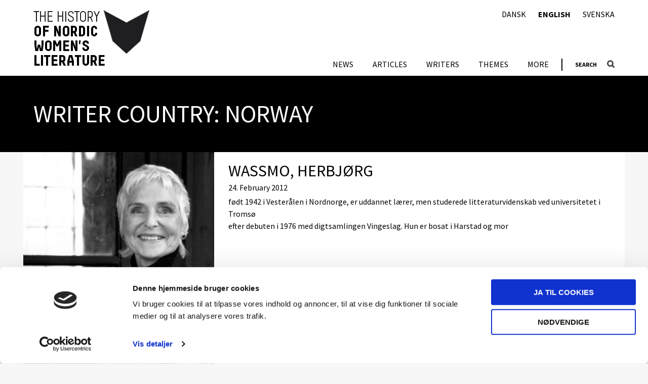

--- FILE ---
content_type: text/html; charset=UTF-8
request_url: https://nordicwomensliterature.net/writer-countries/norway/
body_size: 9406
content:




<!DOCTYPE html>
<html lang="en-GB">
<head>
	<meta charset="UTF-8">
	<meta name="viewport" content="width=device-width,initial-scale=1">

	<script type="text/javascript" data-cookieconsent="ignore">
	window.dataLayer = window.dataLayer || [];

	function gtag() {
		dataLayer.push(arguments);
	}

	gtag("consent", "default", {
		ad_personalization: "denied",
		ad_storage: "denied",
		ad_user_data: "denied",
		analytics_storage: "denied",
		functionality_storage: "denied",
		personalization_storage: "denied",
		security_storage: "granted",
		wait_for_update: 500,
	});
	gtag("set", "ads_data_redaction", true);
	</script>
<script type="text/javascript"
		id="Cookiebot"
		src="https://consent.cookiebot.com/uc.js"
		data-implementation="wp"
		data-cbid="e7dd0d5f-50de-43e0-a459-87db9ea6be45"
							data-blockingmode="auto"
	></script>
<meta name='robots' content='index, follow, max-image-preview:large, max-snippet:-1, max-video-preview:-1' />

	<!-- This site is optimized with the Yoast SEO plugin v26.7 - https://yoast.com/wordpress/plugins/seo/ -->
	<title>Norway Archives - Nordic Women&#039;s Literature</title>
	<link rel="canonical" href="https://nordicwomensliterature.net/writer-countries/norway/" />
	<link rel="next" href="https://nordicwomensliterature.net/writer-countries/norway/page/2/" />
	<meta property="og:locale" content="en_GB" />
	<meta property="og:type" content="article" />
	<meta property="og:title" content="Norway Archives - Nordic Women&#039;s Literature" />
	<meta property="og:url" content="https://nordicwomensliterature.net/writer-countries/norway/" />
	<meta property="og:site_name" content="Nordic Women&#039;s Literature" />
	<meta name="twitter:card" content="summary_large_image" />
	<script type="application/ld+json" class="yoast-schema-graph">{"@context":"https://schema.org","@graph":[{"@type":"CollectionPage","@id":"https://nordicwomensliterature.net/writer-countries/norway/","url":"https://nordicwomensliterature.net/writer-countries/norway/","name":"Norway Archives - Nordic Women&#039;s Literature","isPartOf":{"@id":"https://nordicwomensliterature.net/#website"},"primaryImageOfPage":{"@id":"https://nordicwomensliterature.net/writer-countries/norway/#primaryimage"},"image":{"@id":"https://nordicwomensliterature.net/writer-countries/norway/#primaryimage"},"thumbnailUrl":"https://nordicwomensliterature.net/wp-content/uploads/sites/2/2017/01/writer-wassmo-herbjoerg.jpg","breadcrumb":{"@id":"https://nordicwomensliterature.net/writer-countries/norway/#breadcrumb"},"inLanguage":"en-GB"},{"@type":"ImageObject","inLanguage":"en-GB","@id":"https://nordicwomensliterature.net/writer-countries/norway/#primaryimage","url":"https://nordicwomensliterature.net/wp-content/uploads/sites/2/2017/01/writer-wassmo-herbjoerg.jpg","contentUrl":"https://nordicwomensliterature.net/wp-content/uploads/sites/2/2017/01/writer-wassmo-herbjoerg.jpg","width":1155,"height":878,"caption":"Herbjørg Wassmo. Photo: Rolf M. Aagaard / Gyldendal"},{"@type":"BreadcrumbList","@id":"https://nordicwomensliterature.net/writer-countries/norway/#breadcrumb","itemListElement":[{"@type":"ListItem","position":1,"name":"Home","item":"https://nordicwomensliterature.net/"},{"@type":"ListItem","position":2,"name":"Norway"}]},{"@type":"WebSite","@id":"https://nordicwomensliterature.net/#website","url":"https://nordicwomensliterature.net/","name":"Nordic Women&#039;s Literature","description":"Just another SDU site","potentialAction":[{"@type":"SearchAction","target":{"@type":"EntryPoint","urlTemplate":"https://nordicwomensliterature.net/?s={search_term_string}"},"query-input":{"@type":"PropertyValueSpecification","valueRequired":true,"valueName":"search_term_string"}}],"inLanguage":"en-GB"}]}</script>
	<!-- / Yoast SEO plugin. -->


<link rel='dns-prefetch' href='//ajax.googleapis.com' />
		<!-- This site uses the Google Analytics by MonsterInsights plugin v9.11.1 - Using Analytics tracking - https://www.monsterinsights.com/ -->
		<!-- Note: MonsterInsights is not currently configured on this site. The site owner needs to authenticate with Google Analytics in the MonsterInsights settings panel. -->
					<!-- No tracking code set -->
				<!-- / Google Analytics by MonsterInsights -->
		<style id='wp-img-auto-sizes-contain-inline-css' type='text/css'>
img:is([sizes=auto i],[sizes^="auto," i]){contain-intrinsic-size:3000px 1500px}
/*# sourceURL=wp-img-auto-sizes-contain-inline-css */
</style>
<link rel='stylesheet' id='mesa-css-css' href='https://nordicwomensliterature.net/wp-content/themes/mesa/assets/dist/styles.min.css?r=f529ef1b' type='text/css' media='all' />
<style id='mesa-css-inline-css' type='text/css'>
@import url('https://fonts.googleapis.com/css?family=Source+Sans+Pro:400,300,600,700');
/*# sourceURL=mesa-css-inline-css */
</style>
<style id='wp-block-library-inline-css' type='text/css'>
:root{--wp-block-synced-color:#7a00df;--wp-block-synced-color--rgb:122,0,223;--wp-bound-block-color:var(--wp-block-synced-color);--wp-editor-canvas-background:#ddd;--wp-admin-theme-color:#007cba;--wp-admin-theme-color--rgb:0,124,186;--wp-admin-theme-color-darker-10:#006ba1;--wp-admin-theme-color-darker-10--rgb:0,107,160.5;--wp-admin-theme-color-darker-20:#005a87;--wp-admin-theme-color-darker-20--rgb:0,90,135;--wp-admin-border-width-focus:2px}@media (min-resolution:192dpi){:root{--wp-admin-border-width-focus:1.5px}}.wp-element-button{cursor:pointer}:root .has-very-light-gray-background-color{background-color:#eee}:root .has-very-dark-gray-background-color{background-color:#313131}:root .has-very-light-gray-color{color:#eee}:root .has-very-dark-gray-color{color:#313131}:root .has-vivid-green-cyan-to-vivid-cyan-blue-gradient-background{background:linear-gradient(135deg,#00d084,#0693e3)}:root .has-purple-crush-gradient-background{background:linear-gradient(135deg,#34e2e4,#4721fb 50%,#ab1dfe)}:root .has-hazy-dawn-gradient-background{background:linear-gradient(135deg,#faaca8,#dad0ec)}:root .has-subdued-olive-gradient-background{background:linear-gradient(135deg,#fafae1,#67a671)}:root .has-atomic-cream-gradient-background{background:linear-gradient(135deg,#fdd79a,#004a59)}:root .has-nightshade-gradient-background{background:linear-gradient(135deg,#330968,#31cdcf)}:root .has-midnight-gradient-background{background:linear-gradient(135deg,#020381,#2874fc)}:root{--wp--preset--font-size--normal:16px;--wp--preset--font-size--huge:42px}.has-regular-font-size{font-size:1em}.has-larger-font-size{font-size:2.625em}.has-normal-font-size{font-size:var(--wp--preset--font-size--normal)}.has-huge-font-size{font-size:var(--wp--preset--font-size--huge)}.has-text-align-center{text-align:center}.has-text-align-left{text-align:left}.has-text-align-right{text-align:right}.has-fit-text{white-space:nowrap!important}#end-resizable-editor-section{display:none}.aligncenter{clear:both}.items-justified-left{justify-content:flex-start}.items-justified-center{justify-content:center}.items-justified-right{justify-content:flex-end}.items-justified-space-between{justify-content:space-between}.screen-reader-text{border:0;clip-path:inset(50%);height:1px;margin:-1px;overflow:hidden;padding:0;position:absolute;width:1px;word-wrap:normal!important}.screen-reader-text:focus{background-color:#ddd;clip-path:none;color:#444;display:block;font-size:1em;height:auto;left:5px;line-height:normal;padding:15px 23px 14px;text-decoration:none;top:5px;width:auto;z-index:100000}html :where(.has-border-color){border-style:solid}html :where([style*=border-top-color]){border-top-style:solid}html :where([style*=border-right-color]){border-right-style:solid}html :where([style*=border-bottom-color]){border-bottom-style:solid}html :where([style*=border-left-color]){border-left-style:solid}html :where([style*=border-width]){border-style:solid}html :where([style*=border-top-width]){border-top-style:solid}html :where([style*=border-right-width]){border-right-style:solid}html :where([style*=border-bottom-width]){border-bottom-style:solid}html :where([style*=border-left-width]){border-left-style:solid}html :where(img[class*=wp-image-]){height:auto;max-width:100%}:where(figure){margin:0 0 1em}html :where(.is-position-sticky){--wp-admin--admin-bar--position-offset:var(--wp-admin--admin-bar--height,0px)}@media screen and (max-width:600px){html :where(.is-position-sticky){--wp-admin--admin-bar--position-offset:0px}}

/*# sourceURL=wp-block-library-inline-css */
</style><style id='global-styles-inline-css' type='text/css'>
:root{--wp--preset--aspect-ratio--square: 1;--wp--preset--aspect-ratio--4-3: 4/3;--wp--preset--aspect-ratio--3-4: 3/4;--wp--preset--aspect-ratio--3-2: 3/2;--wp--preset--aspect-ratio--2-3: 2/3;--wp--preset--aspect-ratio--16-9: 16/9;--wp--preset--aspect-ratio--9-16: 9/16;--wp--preset--color--black: #000000;--wp--preset--color--cyan-bluish-gray: #abb8c3;--wp--preset--color--white: #ffffff;--wp--preset--color--pale-pink: #f78da7;--wp--preset--color--vivid-red: #cf2e2e;--wp--preset--color--luminous-vivid-orange: #ff6900;--wp--preset--color--luminous-vivid-amber: #fcb900;--wp--preset--color--light-green-cyan: #7bdcb5;--wp--preset--color--vivid-green-cyan: #00d084;--wp--preset--color--pale-cyan-blue: #8ed1fc;--wp--preset--color--vivid-cyan-blue: #0693e3;--wp--preset--color--vivid-purple: #9b51e0;--wp--preset--gradient--vivid-cyan-blue-to-vivid-purple: linear-gradient(135deg,rgb(6,147,227) 0%,rgb(155,81,224) 100%);--wp--preset--gradient--light-green-cyan-to-vivid-green-cyan: linear-gradient(135deg,rgb(122,220,180) 0%,rgb(0,208,130) 100%);--wp--preset--gradient--luminous-vivid-amber-to-luminous-vivid-orange: linear-gradient(135deg,rgb(252,185,0) 0%,rgb(255,105,0) 100%);--wp--preset--gradient--luminous-vivid-orange-to-vivid-red: linear-gradient(135deg,rgb(255,105,0) 0%,rgb(207,46,46) 100%);--wp--preset--gradient--very-light-gray-to-cyan-bluish-gray: linear-gradient(135deg,rgb(238,238,238) 0%,rgb(169,184,195) 100%);--wp--preset--gradient--cool-to-warm-spectrum: linear-gradient(135deg,rgb(74,234,220) 0%,rgb(151,120,209) 20%,rgb(207,42,186) 40%,rgb(238,44,130) 60%,rgb(251,105,98) 80%,rgb(254,248,76) 100%);--wp--preset--gradient--blush-light-purple: linear-gradient(135deg,rgb(255,206,236) 0%,rgb(152,150,240) 100%);--wp--preset--gradient--blush-bordeaux: linear-gradient(135deg,rgb(254,205,165) 0%,rgb(254,45,45) 50%,rgb(107,0,62) 100%);--wp--preset--gradient--luminous-dusk: linear-gradient(135deg,rgb(255,203,112) 0%,rgb(199,81,192) 50%,rgb(65,88,208) 100%);--wp--preset--gradient--pale-ocean: linear-gradient(135deg,rgb(255,245,203) 0%,rgb(182,227,212) 50%,rgb(51,167,181) 100%);--wp--preset--gradient--electric-grass: linear-gradient(135deg,rgb(202,248,128) 0%,rgb(113,206,126) 100%);--wp--preset--gradient--midnight: linear-gradient(135deg,rgb(2,3,129) 0%,rgb(40,116,252) 100%);--wp--preset--font-size--small: 13px;--wp--preset--font-size--medium: 20px;--wp--preset--font-size--large: 36px;--wp--preset--font-size--x-large: 42px;--wp--preset--spacing--20: 0.44rem;--wp--preset--spacing--30: 0.67rem;--wp--preset--spacing--40: 1rem;--wp--preset--spacing--50: 1.5rem;--wp--preset--spacing--60: 2.25rem;--wp--preset--spacing--70: 3.38rem;--wp--preset--spacing--80: 5.06rem;--wp--preset--shadow--natural: 6px 6px 9px rgba(0, 0, 0, 0.2);--wp--preset--shadow--deep: 12px 12px 50px rgba(0, 0, 0, 0.4);--wp--preset--shadow--sharp: 6px 6px 0px rgba(0, 0, 0, 0.2);--wp--preset--shadow--outlined: 6px 6px 0px -3px rgb(255, 255, 255), 6px 6px rgb(0, 0, 0);--wp--preset--shadow--crisp: 6px 6px 0px rgb(0, 0, 0);}:where(.is-layout-flex){gap: 0.5em;}:where(.is-layout-grid){gap: 0.5em;}body .is-layout-flex{display: flex;}.is-layout-flex{flex-wrap: wrap;align-items: center;}.is-layout-flex > :is(*, div){margin: 0;}body .is-layout-grid{display: grid;}.is-layout-grid > :is(*, div){margin: 0;}:where(.wp-block-columns.is-layout-flex){gap: 2em;}:where(.wp-block-columns.is-layout-grid){gap: 2em;}:where(.wp-block-post-template.is-layout-flex){gap: 1.25em;}:where(.wp-block-post-template.is-layout-grid){gap: 1.25em;}.has-black-color{color: var(--wp--preset--color--black) !important;}.has-cyan-bluish-gray-color{color: var(--wp--preset--color--cyan-bluish-gray) !important;}.has-white-color{color: var(--wp--preset--color--white) !important;}.has-pale-pink-color{color: var(--wp--preset--color--pale-pink) !important;}.has-vivid-red-color{color: var(--wp--preset--color--vivid-red) !important;}.has-luminous-vivid-orange-color{color: var(--wp--preset--color--luminous-vivid-orange) !important;}.has-luminous-vivid-amber-color{color: var(--wp--preset--color--luminous-vivid-amber) !important;}.has-light-green-cyan-color{color: var(--wp--preset--color--light-green-cyan) !important;}.has-vivid-green-cyan-color{color: var(--wp--preset--color--vivid-green-cyan) !important;}.has-pale-cyan-blue-color{color: var(--wp--preset--color--pale-cyan-blue) !important;}.has-vivid-cyan-blue-color{color: var(--wp--preset--color--vivid-cyan-blue) !important;}.has-vivid-purple-color{color: var(--wp--preset--color--vivid-purple) !important;}.has-black-background-color{background-color: var(--wp--preset--color--black) !important;}.has-cyan-bluish-gray-background-color{background-color: var(--wp--preset--color--cyan-bluish-gray) !important;}.has-white-background-color{background-color: var(--wp--preset--color--white) !important;}.has-pale-pink-background-color{background-color: var(--wp--preset--color--pale-pink) !important;}.has-vivid-red-background-color{background-color: var(--wp--preset--color--vivid-red) !important;}.has-luminous-vivid-orange-background-color{background-color: var(--wp--preset--color--luminous-vivid-orange) !important;}.has-luminous-vivid-amber-background-color{background-color: var(--wp--preset--color--luminous-vivid-amber) !important;}.has-light-green-cyan-background-color{background-color: var(--wp--preset--color--light-green-cyan) !important;}.has-vivid-green-cyan-background-color{background-color: var(--wp--preset--color--vivid-green-cyan) !important;}.has-pale-cyan-blue-background-color{background-color: var(--wp--preset--color--pale-cyan-blue) !important;}.has-vivid-cyan-blue-background-color{background-color: var(--wp--preset--color--vivid-cyan-blue) !important;}.has-vivid-purple-background-color{background-color: var(--wp--preset--color--vivid-purple) !important;}.has-black-border-color{border-color: var(--wp--preset--color--black) !important;}.has-cyan-bluish-gray-border-color{border-color: var(--wp--preset--color--cyan-bluish-gray) !important;}.has-white-border-color{border-color: var(--wp--preset--color--white) !important;}.has-pale-pink-border-color{border-color: var(--wp--preset--color--pale-pink) !important;}.has-vivid-red-border-color{border-color: var(--wp--preset--color--vivid-red) !important;}.has-luminous-vivid-orange-border-color{border-color: var(--wp--preset--color--luminous-vivid-orange) !important;}.has-luminous-vivid-amber-border-color{border-color: var(--wp--preset--color--luminous-vivid-amber) !important;}.has-light-green-cyan-border-color{border-color: var(--wp--preset--color--light-green-cyan) !important;}.has-vivid-green-cyan-border-color{border-color: var(--wp--preset--color--vivid-green-cyan) !important;}.has-pale-cyan-blue-border-color{border-color: var(--wp--preset--color--pale-cyan-blue) !important;}.has-vivid-cyan-blue-border-color{border-color: var(--wp--preset--color--vivid-cyan-blue) !important;}.has-vivid-purple-border-color{border-color: var(--wp--preset--color--vivid-purple) !important;}.has-vivid-cyan-blue-to-vivid-purple-gradient-background{background: var(--wp--preset--gradient--vivid-cyan-blue-to-vivid-purple) !important;}.has-light-green-cyan-to-vivid-green-cyan-gradient-background{background: var(--wp--preset--gradient--light-green-cyan-to-vivid-green-cyan) !important;}.has-luminous-vivid-amber-to-luminous-vivid-orange-gradient-background{background: var(--wp--preset--gradient--luminous-vivid-amber-to-luminous-vivid-orange) !important;}.has-luminous-vivid-orange-to-vivid-red-gradient-background{background: var(--wp--preset--gradient--luminous-vivid-orange-to-vivid-red) !important;}.has-very-light-gray-to-cyan-bluish-gray-gradient-background{background: var(--wp--preset--gradient--very-light-gray-to-cyan-bluish-gray) !important;}.has-cool-to-warm-spectrum-gradient-background{background: var(--wp--preset--gradient--cool-to-warm-spectrum) !important;}.has-blush-light-purple-gradient-background{background: var(--wp--preset--gradient--blush-light-purple) !important;}.has-blush-bordeaux-gradient-background{background: var(--wp--preset--gradient--blush-bordeaux) !important;}.has-luminous-dusk-gradient-background{background: var(--wp--preset--gradient--luminous-dusk) !important;}.has-pale-ocean-gradient-background{background: var(--wp--preset--gradient--pale-ocean) !important;}.has-electric-grass-gradient-background{background: var(--wp--preset--gradient--electric-grass) !important;}.has-midnight-gradient-background{background: var(--wp--preset--gradient--midnight) !important;}.has-small-font-size{font-size: var(--wp--preset--font-size--small) !important;}.has-medium-font-size{font-size: var(--wp--preset--font-size--medium) !important;}.has-large-font-size{font-size: var(--wp--preset--font-size--large) !important;}.has-x-large-font-size{font-size: var(--wp--preset--font-size--x-large) !important;}
/*# sourceURL=global-styles-inline-css */
</style>

<style id='classic-theme-styles-inline-css' type='text/css'>
/*! This file is auto-generated */
.wp-block-button__link{color:#fff;background-color:#32373c;border-radius:9999px;box-shadow:none;text-decoration:none;padding:calc(.667em + 2px) calc(1.333em + 2px);font-size:1.125em}.wp-block-file__button{background:#32373c;color:#fff;text-decoration:none}
/*# sourceURL=/wp-includes/css/classic-themes.min.css */
</style>
<link rel='stylesheet' id='responsive-lightbox-tosrus-css' href='https://nordicwomensliterature.net/wp-content/plugins/responsive-lightbox/assets/tosrus/jquery.tosrus.min.css?r=f529ef1b' type='text/css' media='all' />
<link rel='stylesheet' id='nwl-custom-css-css' href='https://nordicwomensliterature.net/wp-content/plugins/nwl-content/src/Frontend/assets/dist/css/style.min.css?r=f529ef1b' type='text/css' media='all' />
<link rel='stylesheet' id='dashicons-css' href='https://nordicwomensliterature.net/wp-includes/css/dashicons.min.css?r=f529ef1b' type='text/css' media='all' />
<link rel='stylesheet' id='nwl-writers-css-css' href='https://nordicwomensliterature.net/wp-content/plugins/nwl-writers/src/Frontend/assets/dist/css/style.min.css?r=f529ef1b' type='text/css' media='all' />
<script type="text/javascript" src="//ajax.googleapis.com/ajax/libs/jquery/1.11.1/jquery.min.js?r=f529ef1b" id="jquery-js"></script>
<script type="text/javascript" id="pco-mu/pco/Frontend/Inc/Utils/js/video-url-parameter-js-after">
/* <![CDATA[ */
document.addEventListener("DOMContentLoaded",(function(e){"use strict";const r="#t=0.001",t=document.querySelectorAll("video[src], video > source[src]");let o=t.length;var c;if(void 0!==o&&0!==o)for(var s=0;s<o;s++){let e=t[s];null!==(c=e).src&&void 0!==c.src&&""!==c.src&&(e.src.includes(r)||n(e)||(e.src=e.src+r))}function n(e){return null!==e.poster&&void 0!==e.poster&&""!==e.poster}}));
//# sourceURL=pco-mu%2Fpco%2FFrontend%2FInc%2FUtils%2Fjs%2Fvideo-url-parameter-js-after
/* ]]> */
</script>
<script type="text/javascript" src="https://nordicwomensliterature.net/wp-content/plugins/responsive-lightbox/assets/dompurify/purify.min.js?r=f529ef1b" id="dompurify-js"></script>
<script type="text/javascript" id="responsive-lightbox-sanitizer-js-before">
/* <![CDATA[ */
window.RLG = window.RLG || {}; window.RLG.sanitizeAllowedHosts = ["youtube.com","www.youtube.com","youtu.be","vimeo.com","player.vimeo.com"];
//# sourceURL=responsive-lightbox-sanitizer-js-before
/* ]]> */
</script>
<script type="text/javascript" src="https://nordicwomensliterature.net/wp-content/plugins/responsive-lightbox/js/sanitizer.js?r=f529ef1b" id="responsive-lightbox-sanitizer-js"></script>
<script type="text/javascript" src="https://nordicwomensliterature.net/wp-content/plugins/responsive-lightbox/assets/tosrus/jquery.tosrus.min.js?r=f529ef1b" id="responsive-lightbox-tosrus-js"></script>
<script type="text/javascript" src="https://nordicwomensliterature.net/wp-includes/js/underscore.min.js?r=f529ef1b" id="underscore-js"></script>
<script type="text/javascript" src="https://nordicwomensliterature.net/wp-content/plugins/responsive-lightbox/assets/infinitescroll/infinite-scroll.pkgd.min.js?r=f529ef1b" id="responsive-lightbox-infinite-scroll-js"></script>
<script type="text/javascript" id="responsive-lightbox-js-before">
/* <![CDATA[ */
var rlArgs = {"script":"tosrus","selector":"lightbox","customEvents":"","activeGalleries":true,"effect":"slide","infinite":true,"keys":true,"autoplay":false,"pauseOnHover":false,"timeout":4000,"pagination":true,"paginationType":"thumbnails","closeOnClick":false,"woocommerce_gallery":false,"ajaxurl":"https:\/\/nordicwomensliterature.net\/wp-admin\/admin-ajax.php","nonce":"0007274a23","preview":false,"postId":3678,"scriptExtension":false};

//# sourceURL=responsive-lightbox-js-before
/* ]]> */
</script>
<script type="text/javascript" src="https://nordicwomensliterature.net/wp-content/plugins/responsive-lightbox/js/front.js?r=f529ef1b" id="responsive-lightbox-js"></script>
		<style>
			[class*="wp-image"] {
				height: auto;
			}
		</style>
		<style type="text/css">a { color: #ffed32 }.color-base-accent-color, .color-base-accent-color-hover:hover, .color-base-accent-color::after { color: #ffed32 !important; }.color-base-accent-color-hover-after:hover::after { color: #ffed32 !important }.bg-base-accent-color, .bg-base-accent-color-hover:hover, .bg-base-accent-color::after { background-color: #ffed32 !important }.border-base-accent-color { border-color: #ffed32 !important; }.mesa-color-wrap::after { background-color: #ffed32 !important }a:hover, a:focus { color: #0a0a0a }.color-base-accent-color-variant, .color-base-accent-color-variant-hover:hover, .color-base-accent-color-variant-hover:hover:after { color: #0a0a0a !important; }.bg-base-accent-color-variant, .bg-base-accent-color-variant-hover:hover { background-color: #0a0a0a !important }.border-base-accent-color-variant { border-color: #0a0a0a !important; }body { background-color: #f7f7f7 }.color-body-color-background, .color-body-color-background-hover:hover, .color-body-color-background::after { color: #f7f7f7 !important; }.color-body-color-background-hover-after:hover::after { color: #f7f7f7 !important }.bg-body-color-background, .bg-body-color-background-hover:hover, .bg-body-color-background::after { background-color: #f7f7f7 !important }#footer { background-color: #000000 }.color-footer-color-background, .color-footer-color-background-hover:hover, .color-footer-color-background::after { color: #000000 !important; }.color-footer-color-background-hover-after:hover::after { color: #000000 !important }.bg-footer-color-background, .bg-footer-color-background-hover:hover, .bg-footer-color-background::after { background-color: #000000 !important }#footer { color: #ffffff }#footer p { color: #ffffff }#footer a, #footer a:hover, #footer a:focus { color: #ffffff !important; }.color-footer-color-text, .color-footer-color-text-hover:hover, .color-footer-color-text::after { color: #ffffff !important; }.color-footer-color-text-hover-after:hover::after { color: #ffffff !important }.bg-footer-color-text, .bg-footer-color-text-hover:hover, .bg-footer-color-text::after { background-color: #ffffff !important }h1, h2, h3, h4, h5, h6 { font-family: Source Sans Pro; }body { font-family: Source Sans Pro; }</style><style>.wp-block-gallery.is-cropped .blocks-gallery-item picture{height:100%;width:100%;}</style><link rel="icon" href="https://nordicwomensliterature.net/wp-content/uploads/sites/2/2017/01/cropped-book-fav-32x32.jpg" sizes="32x32" />
<link rel="icon" href="https://nordicwomensliterature.net/wp-content/uploads/sites/2/2017/01/cropped-book-fav-192x192.jpg" sizes="192x192" />
<link rel="apple-touch-icon" href="https://nordicwomensliterature.net/wp-content/uploads/sites/2/2017/01/cropped-book-fav-180x180.jpg" />
<meta name="msapplication-TileImage" content="https://nordicwomensliterature.net/wp-content/uploads/sites/2/2017/01/cropped-book-fav-270x270.jpg" />
</head>

<body class="archive tax-writer_country term-norway term-4194 wp-theme-mesa drawer drawer-right drawer-responsive">

	
	<div class="container">

		<a class="skip-link screen-reader-text" href="#content">Skip to content</a>

		
		<header id="header" class="banner" role="banner">

			<div class="header-wrap">

				<div class="logo" itemscope itemtype="http://schema.org/Organization">

					<a itemprop="url" href="https://nordicwomensliterature.net">
						<img itemprop="logo" src="https://nordicwomensliterature.net/wp-content/uploads/sites/2/2017/01/nkl-logo-en.png" alt="Nordic Women&#039;s Literature" />
					</a>

				</div>

				<div class="drawer-header">
					<button type="button" class="drawer-toggle drawer-hamburger">
						<span class="sr-only">toggle navigation</span>
						<span class="drawer-hamburger-icon"></span>
					</button>
				</div>

				<div class="logo mobile" itemscope itemtype="http://schema.org/Organization">

	<a itemprop="url" href="https://nordicwomensliterature.net">
		<img itemprop="logo" src="https://nordicwomensliterature.net/wp-content/plugins/nwl-content/assets/img/logo-book.png" alt="Nordic Women&#039;s Literature" />
	</a>

</div>

				
				<div class="drawer-main drawer-default">
					<nav id="nav" role="navigation">

													<ul id="menu-english-menu" class="menu"><li id="menu-item-6696" class="menu-item menu-item-type-taxonomy menu-item-object-category menu-item-6696"><a href="https://nordicwomensliterature.net/category/news/" class="color-base-accent-color-hover">News</a></li>
<li id="menu-item-6341" class="menu-item menu-item-type-post_type menu-item-object-page current_page_parent menu-item-6341"><a href="https://nordicwomensliterature.net/articles/" class="color-base-accent-color-hover">Articles</a></li>
<li id="menu-item-6376" class="menu-item menu-item-type-post_type_archive menu-item-object-writer menu-item-6376"><a href="https://nordicwomensliterature.net/writers/" class="color-base-accent-color-hover">Writers</a></li>
<li id="menu-item-6375" class="menu-item menu-item-type-post_type menu-item-object-page menu-item-6375"><a href="https://nordicwomensliterature.net/themes/" class="color-base-accent-color-hover">Themes</a></li>
<li id="menu-item-6523" class="menu-item menu-item-type-post_type menu-item-object-page menu-item-has-children menu-item-6523"><a href="https://nordicwomensliterature.net/welcome-to-the-history-of-nordic-womens-literature/" class="color-base-accent-color-hover">More</a>
<ul class="sub-menu">
	<li id="menu-item-6524" class="menu-item menu-item-type-post_type menu-item-object-page menu-item-6524"><a href="https://nordicwomensliterature.net/welcome-to-the-history-of-nordic-womens-literature/" class="color-base-accent-color-hover">Welcome</a></li>
	<li id="menu-item-6525" class="menu-item menu-item-type-post_type menu-item-object-page menu-item-6525"><a href="https://nordicwomensliterature.net/about-the-print-work/" class="color-base-accent-color-hover">About the print work</a></li>
	<li id="menu-item-6530" class="menu-item menu-item-type-post_type menu-item-object-page menu-item-6530"><a href="https://nordicwomensliterature.net/more/about-the-digital-edition/" class="color-base-accent-color-hover">About the digital edition</a></li>
</ul>
</li>
</ul>						
						
						
					</nav>
				</div>

				<div class="top-search-label">Search</div>

<div class="second-navigation-wrapper">
	<nav id="nav" role="navigation">
		<ul id="menu-language-menu" class="menu"><li id="menu-item-165-da" class="lang-item lang-item-7 lang-item-da no-translation lang-item-first menu-item menu-item-type-custom menu-item-object-custom menu-item-165-da"><a href="https://nordicwomensliterature.net/da/" hreflang="da-DK" lang="da-DK" class="color-base-accent-color-hover">Dansk</a></li>
<li id="menu-item-165-en" class="lang-item lang-item-10 lang-item-en current-lang menu-item menu-item-type-custom menu-item-object-custom menu-item-165-en"><a href="https://nordicwomensliterature.net/writer-countries/norway/" hreflang="en-GB" lang="en-GB" class="color-base-accent-color-hover">English</a></li>
<li id="menu-item-165-se" class="lang-item lang-item-39 lang-item-se no-translation menu-item menu-item-type-custom menu-item-object-custom menu-item-165-se"><a href="https://nordicwomensliterature.net/se/" hreflang="sv-SE" lang="sv-SE" class="color-base-accent-color-hover">Svenska</a></li>
</ul>	</nav>
</div>
<div class="top-search search-wrapper">

	<button class="search-icon color-base-accent-color-hover-after"></button>

	<div class="search-form border-base-accent-color">

		<form role="search" method="get" id="searchform" action="https://nordicwomensliterature.net/">
			<label class="screen-reader-text" for="s">Search for</label>
			<input type="search" value="" name="s" id="s" placeholder="" class="color-base-accent-color" />
			<input type="submit" id="searchsubmit" value="Search" />
		</form>

	</div>

</div>

			</div> <!-- wrap -->

		</header> <!-- #header -->

		
		<div id="content" class="main-content drawer-overlay">

<div id="primary" class="wrap content-area">

	<main role="main" class="main">

		
		<header class="archive-header bg-base-accent-color">

			<div class="wrap">

				<h1 class="archive-title">
					Writer Country: <span>Norway</span>				</h1>

				
			</div>

		</header>

		
		<div class="archive-content wrap">

			
				

<article id="post-3678" class="article-loop post-3678 writer type-writer status-publish has-post-thumbnail hentry writer_country-norway" role="article" itemscope itemtype="http://schema.org/BlogPosting">

	

	
	
	<div class="post-image-wrap">
		<div class="post-image" style="
			background-image: url(https://nordicwomensliterature.net/wp-content/uploads/sites/2/2017/01/writer-wassmo-herbjoerg-391x261.jpg);
			background-position: center center;
			background-repeat: no-repeat;
					"></div>
	</div>


	<div class="post-content has-image">

		<div class="post-title">
			<h2>
				<a href="https://nordicwomensliterature.net/writers/wassmo-herbjoerg/" rel="bookmark">
					Wassmo, Herbjørg				</a>
			</h2>
		</div><!-- .post-title -->

		<div class="meta">
			<time class="date" datetime="2012-02-24" itemprop="datePublished">24. February 2012</time>
					</div><!-- .meta -->

		<div class="excerpt">
			<p>født 1942 i Vesterålen i Nordnorge, er uddannet lærer, men studerede litteraturvidenskab ved universitetet i Tromsø<br />
efter debuten i 1976 med digtsamlingen Vingeslag. Hun er bosat i Harstad og mor</p>
		</div><!-- .excerpt -->

	</div><!-- .post-content -->

</article><!-- .article-loop -->

			
				

<article id="post-3844" class="article-loop post-3844 writer type-writer status-publish has-post-thumbnail hentry writer_country-norway" role="article" itemscope itemtype="http://schema.org/BlogPosting">

	

	
	
	<div class="post-image-wrap">
		<div class="post-image" style="
			background-image: url(https://nordicwomensliterature.net/wp-content/uploads/sites/2/2017/01/writer-boee-anne.jpg);
			background-position: center center;
			background-repeat: no-repeat;
					"></div>
	</div>


	<div class="post-content has-image">

		<div class="post-title">
			<h2>
				<a href="https://nordicwomensliterature.net/writers/boee-anne/" rel="bookmark">
					Bøe, Anne				</a>
			</h2>
		</div><!-- .post-title -->

		<div class="meta">
			<time class="date" datetime="2012-02-24" itemprop="datePublished">24. February 2012</time>
					</div><!-- .meta -->

		<div class="excerpt">
			<p>født 1956 i Ålesund som datter af et lærer- og missionærpar, er uddannet fra folkehøjskole og forfatterkurser og bosat i Oslo. Hun debuterede i 1984 med Silkestein (L), som hun fik Tarjei Vesaas&#8217;</p>
		</div><!-- .excerpt -->

	</div><!-- .post-content -->

</article><!-- .article-loop -->

			
				

<article id="post-3895" class="article-loop post-3895 writer type-writer status-publish has-post-thumbnail hentry writer_country-norway" role="article" itemscope itemtype="http://schema.org/BlogPosting">

	

	
	
	<div class="post-image-wrap">
		<div class="post-image" style="
			background-image: url(https://nordicwomensliterature.net/wp-content/uploads/sites/2/2017/01/writer-sveen-karin-336x261.jpg);
			background-position: center center;
			background-repeat: no-repeat;
					"></div>
	</div>


	<div class="post-content has-image">

		<div class="post-title">
			<h2>
				<a href="https://nordicwomensliterature.net/writers/sveen-karin/" rel="bookmark">
					Sveen, Karin				</a>
			</h2>
		</div><!-- .post-title -->

		<div class="meta">
			<time class="date" datetime="2012-02-24" itemprop="datePublished">24. February 2012</time>
					</div><!-- .meta -->

		<div class="excerpt">
			<p>er født 1948 i Hamar og bor nu i Oslo. Hun er adjunkt og har været leder af Den norske forfatterforenings litterære råd. Hun debuterede i 1975 med digtsamlingen Vinterhagen og har siden skrevet no</p>
		</div><!-- .excerpt -->

	</div><!-- .post-content -->

</article><!-- .article-loop -->

			
				

<article id="post-3581" class="article-loop post-3581 writer type-writer status-publish has-post-thumbnail hentry writer_country-norway" role="article" itemscope itemtype="http://schema.org/BlogPosting">

	

	
	
	<div class="post-image-wrap">
		<div class="post-image" style="
			background-image: url(https://nordicwomensliterature.net/wp-content/uploads/sites/2/2017/01/writer-werasaether-391x261.jpg);
			background-position: center center;
			background-repeat: no-repeat;
					"></div>
	</div>


	<div class="post-content has-image">

		<div class="post-title">
			<h2>
				<a href="https://nordicwomensliterature.net/writers/saether-wera/" rel="bookmark">
					Sæther, Wera				</a>
			</h2>
		</div><!-- .post-title -->

		<div class="meta">
			<time class="date" datetime="2012-02-24" itemprop="datePublished">24. February 2012</time>
					</div><!-- .meta -->

		<div class="excerpt">
			<p>Wera Sæther was born in Gothenburg and grew up in the region around Oslo.</p>
		</div><!-- .excerpt -->

	</div><!-- .post-content -->

</article><!-- .article-loop -->

			
				

<article id="post-4059" class="article-loop post-4059 writer type-writer status-publish hentry writer_country-norway" role="article" itemscope itemtype="http://schema.org/BlogPosting">

	

	<div class="post-content">

		<div class="post-title">
			<h2>
				<a href="https://nordicwomensliterature.net/writers/stokkelien-vigdis-3/" rel="bookmark">
					Stokkelien, Vigdis				</a>
			</h2>
		</div><!-- .post-title -->

		<div class="meta">
			<time class="date" datetime="2012-02-24" itemprop="datePublished">24. February 2012</time>
					</div><!-- .meta -->

		<div class="excerpt">
			<p>født 1934, voksede op i et traditionsrigt søfartsmiljø i Kristianssand i tæt kontakt med sine bedste- og oldeforældre.<br />
Hun blev radiotelegrafist og journalist og er gift med en kaptajn i handelsf</p>
		</div><!-- .excerpt -->

	</div><!-- .post-content -->

</article><!-- .article-loop -->

			
				

<article id="post-4062" class="article-loop post-4062 writer type-writer status-publish has-post-thumbnail hentry writer_country-norway" role="article" itemscope itemtype="http://schema.org/BlogPosting">

	

	
	
	<div class="post-image-wrap">
		<div class="post-image" style="
			background-image: url(https://nordicwomensliterature.net/wp-content/uploads/sites/2/2017/01/writer-laila-stien.jpg);
			background-position: center center;
			background-repeat: no-repeat;
					"></div>
	</div>


	<div class="post-content has-image">

		<div class="post-title">
			<h2>
				<a href="https://nordicwomensliterature.net/writers/stien-laila-3/" rel="bookmark">
					Stien, Laila				</a>
			</h2>
		</div><!-- .post-title -->

		<div class="meta">
			<time class="date" datetime="2012-02-24" itemprop="datePublished">24. February 2012</time>
					</div><!-- .meta -->

		<div class="excerpt">
			<p>bla</p>
		</div><!-- .excerpt -->

	</div><!-- .post-content -->

</article><!-- .article-loop -->

			
				

<article id="post-4003" class="article-loop post-4003 writer type-writer status-publish has-post-thumbnail hentry writer_country-norway" role="article" itemscope itemtype="http://schema.org/BlogPosting">

	

	
	
	<div class="post-image-wrap">
		<div class="post-image" style="
			background-image: url(https://nordicwomensliterature.net/wp-content/uploads/sites/2/2017/01/writer-marry-somby-391x261.jpg);
			background-position: center center;
			background-repeat: no-repeat;
					"></div>
	</div>


	<div class="post-content has-image">

		<div class="post-title">
			<h2>
				<a href="https://nordicwomensliterature.net/writers/somby-marry-ailonieida/" rel="bookmark">
					Somby, Marry Ailonieida				</a>
			</h2>
		</div><!-- .post-title -->

		<div class="meta">
			<time class="date" datetime="2012-02-22" itemprop="datePublished">22. February 2012</time>
					</div><!-- .meta -->

		<div class="excerpt">
			<p>født 1953 i Tana i Norge, har studeret ved universitetet i Tromsø og har tidligere arbejdet med dukketeater. Hun har boet i Nord- og Sydamerika, men er nu vendt tilbage til Norge. Hun udgav sin før</p>
		</div><!-- .excerpt -->

	</div><!-- .post-content -->

</article><!-- .article-loop -->

			
				

<article id="post-4007" class="article-loop post-4007 writer type-writer status-publish has-post-thumbnail hentry writer_country-norway" role="article" itemscope itemtype="http://schema.org/BlogPosting">

	

	
	
	<div class="post-image-wrap">
		<div class="post-image" style="
			background-image: url(https://nordicwomensliterature.net/wp-content/uploads/sites/2/2017/01/writer-smaage-kim-320x261.jpg);
			background-position: center center;
			background-repeat: no-repeat;
					"></div>
	</div>


	<div class="post-content has-image">

		<div class="post-title">
			<h2>
				<a href="https://nordicwomensliterature.net/writers/smaage-kim/" rel="bookmark">
					Småge, Kim				</a>
			</h2>
		</div><!-- .post-title -->

		<div class="meta">
			<time class="date" datetime="2012-02-22" itemprop="datePublished">22. February 2012</time>
					</div><!-- .meta -->

		<div class="excerpt">
			<p>født 1945 i Trondheim, er cand.<br />
mag. og har i mange år arbejdet som lærer. Hun overraskede den norske litterære offentlighed i 1983 med kriminalromanen Nattdykk (Natdyk, 1984), der har den frække</p>
		</div><!-- .excerpt -->

	</div><!-- .post-content -->

</article><!-- .article-loop -->

			
				

<article id="post-4025" class="article-loop post-4025 writer type-writer status-publish has-post-thumbnail hentry writer_country-norway" role="article" itemscope itemtype="http://schema.org/BlogPosting">

	

	
	
	<div class="post-image-wrap">
		<div class="post-image" style="
			background-image: url(https://nordicwomensliterature.net/wp-content/uploads/sites/2/2017/01/writer-scheen-kjersti-fotograf-jo-michael-178x261.jpg);
			background-position: center center;
			background-repeat: no-repeat;
					"></div>
	</div>


	<div class="post-content has-image">

		<div class="post-title">
			<h2>
				<a href="https://nordicwomensliterature.net/writers/scheen-kjersti/" rel="bookmark">
					Scheen, Kjersti				</a>
			</h2>
		</div><!-- .post-title -->

		<div class="meta">
			<time class="date" datetime="2012-02-22" itemprop="datePublished">22. February 2012</time>
					</div><!-- .meta -->

		<div class="excerpt">
			<p>er født. 1943 i Oslo og uddannet fra Statens Håndverks- og Kunstindustriskole. Et stærkt samfundsengagement gjorde hende til en aktiv allround journalist i ti<br />
år. Hun har illustreret egne og andre</p>
		</div><!-- .excerpt -->

	</div><!-- .post-content -->

</article><!-- .article-loop -->

			
				

<article id="post-4029" class="article-loop post-4029 writer type-writer status-publish hentry writer_country-norway" role="article" itemscope itemtype="http://schema.org/BlogPosting">

	

	<div class="post-content">

		<div class="post-title">
			<h2>
				<a href="https://nordicwomensliterature.net/writers/sandemo-margit/" rel="bookmark">
					Sandemo, Margit				</a>
			</h2>
		</div><!-- .post-title -->

		<div class="meta">
			<time class="date" datetime="2012-02-22" itemprop="datePublished">22. February 2012</time>
					</div><!-- .meta -->

		<div class="excerpt">
			<p>født 1924, er svensk på mødrene side, er gift og har tre børn og bor i Valdres i Norge. Hun begyndte at skrive, da hun var 39 år. Hun skriver populære underholdningsromaner og er mest kendt for</p>
		</div><!-- .excerpt -->

	</div><!-- .post-content -->

</article><!-- .article-loop -->

			
			
	<nav class="navigation posts-navigation" aria-label="Posts">
		<h2 class="screen-reader-text">Posts navigation</h2>
		<div class="nav-links"><div class="nav-previous"><a href="https://nordicwomensliterature.net/writer-countries/norway/page/2/" >Older posts</a></div></div>
	</nav>
		</div><!-- .archive-content -->

		
	</main> <!-- end main -->

</div><!-- .content-area -->


		</div><!-- #content -->

		
		
			<footer id="footer" role="contentinfo">
				<div class="wrap">
										<div id="text-7" class="large footer-widget widget_text"><section class="section-row item-block two-one-large"><h2 class="widgettitle">Info</h2>			<div class="textwidget"><p>KVINDELITTERATURHISTORIE PÅ NETTET.</p>
<p>REDAKTION: KVINFO, KØBENHAVN &amp; KVINNSAM, GÖTEBORG.</p>
<p>HOSTET AF: CENTER FOR KØN OG DIVERSITET, SYDDANSK UNIVERSITET</p>
<p><strong><a href="https://nordicwomensliterature.net/cookie-policy/">Cookie policy</a></strong></p>
</div>
		</section></div>				</div>
			</footer>

		
	</div> <!-- .container -->

	<script type="speculationrules">
{"prefetch":[{"source":"document","where":{"and":[{"href_matches":"/*"},{"not":{"href_matches":["/wp-*.php","/wp-admin/*","/wp-content/uploads/sites/2/*","/wp-content/*","/wp-content/plugins/*","/wp-content/themes/mesa/*","/*\\?(.+)"]}},{"not":{"selector_matches":"a[rel~=\"nofollow\"]"}},{"not":{"selector_matches":".no-prefetch, .no-prefetch a"}}]},"eagerness":"conservative"}]}
</script>
<script type="text/javascript" src="https://nordicwomensliterature.net/wp-content/themes/mesa/assets/dist/scripts.min.js?r=f529ef1b" id="mesa-scripts-js"></script>

</body>
</html>
